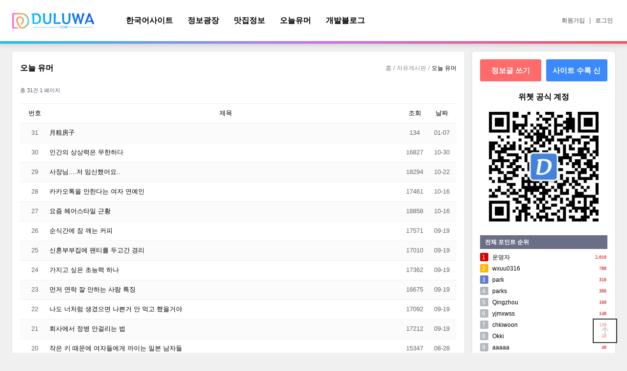

--- FILE ---
content_type: text/html; charset=utf-8
request_url: https://www.duluwa.com/bbs/board.php?bo_table=board_humor
body_size: 6431
content:
<!doctype html>
<html lang="ko">
<head>
<meta charset="utf-8">
<meta http-equiv="imagetoolbar" content="no">
<meta http-equiv="X-UA-Compatible" content="IE=edge">
<meta name="viewport" content="width=device-width, initial-scale=1">
<meta name="keywords" content="朝鲜族,朝鲜族网站,朝鲜族网址,朝鲜族导航,朝鲜族歌曲,延边朝鲜族,延边朝鲜族网站,延边网站,朝鲜语网站,114朝鲜族,133朝鲜族,韩国电影,韩国视频,韩国娱乐,duluwa,두루와" />
<meta name="description" content="오늘 유머 1 페이지 | 朝鲜族网站 - 朝鲜语网站 - duluwa.com" />
<title>오늘 유머 1 페이지 | 朝鲜族网站 - 朝鲜语网站 - duluwa.com</title>
<link rel="stylesheet" href="https://www.duluwa.com/theme/duluwa/css/default.css?ver=2303229">
<link rel="stylesheet" href="https://www.duluwa.com/theme/duluwa/skin/board/basic/style.css?ver=2303229">
<!--[if lte IE 8]>
<script src="https://www.duluwa.com/js/html5.js"></script>
<![endif]-->
<script>
// 자바스크립트에서 사용하는 전역변수 선언
var g5_url       = "https://www.duluwa.com";
var g5_bbs_url   = "https://www.duluwa.com/bbs";
var g5_is_member = "";
var g5_is_admin  = "";
var g5_is_mobile = "";
var g5_bo_table  = "board_humor";
var g5_sca       = "";
var g5_editor    = "";
var g5_cookie_domain = "";
</script>

<script src="https://www.duluwa.com/js/jquery-1.12.4.min.js?ver=2304171"></script>
<script src="https://www.duluwa.com/js/jquery-migrate-1.4.1.min.js?ver=2304171"></script>
<script src="https://www.duluwa.com/js/jquery.menu.js?ver=2304171"></script>
<script src="https://www.duluwa.com/js/common.js?ver=2304171"></script>
<script src="https://www.duluwa.com/js/wrest.js?ver=2304171"></script>
<script src="https://www.duluwa.com/js/lazyload.js?ver=2304171"></script>
</head>
<body>

<div style="display:none;">
    </div>

<!-- 상단 시작 { -->
<div id="hd">
    <h1 id="hd_h1">오늘 유머 1 페이지</h1>
    <div id="skip_to_container"><a href="#container">본문 바로가기</a></div>

        <div id="hd_wrapper">
        <div class="menu">  
            <div id="logo">
                <a href="https://www.duluwa.com"><img style="width:167px; height:40px;" src="https://www.duluwa.com/img/logo.svg" alt="朝鲜族网站 - 朝鲜语网站 - duluwa.com"></a>
            </div>
            <nav id="gnb" style="margin:0 0 0 50px;">
                <h2>메인메뉴</h2>
                <div class="gnb_wrap">
                    <ul id="gnb_1dul">
                                                <li class="gnb_1dli " style="z-index:999">
                            <a href="https://www.duluwa.com/bbs/group.php?gr_id=site" target="_self" class="gnb_1da">한국어사이트</a>
                                                        
                            <div class="subMenu"><div class="subMenu-item"><a href="https://www.duluwa.com/bbs/board.php?bo_table=site_movie">영화-韩国电影</a></div><div class="subMenu-item"><a href="https://www.duluwa.com/bbs/board.php?bo_table=site_music">음악-音乐</a></div><div class="subMenu-item"><a href="https://www.duluwa.com/bbs/board.php?bo_table=site_job">구인-招聘</a></div><div class="subMenu-item"><a href="https://www.duluwa.com/bbs/board.php?bo_table=site_broadcast">방송-直播</a></div><div class="subMenu-item"><a href="https://www.duluwa.com/bbs/board.php?bo_table=site_info">정보-信息</a></div><div class="subMenu-item"><a href="https://www.duluwa.com/bbs/board.php?bo_table=site_fun">오락-娱乐</a></div><div class="subMenu-item"><a href="https://www.duluwa.com/bbs/board.php?bo_table=site_find">조회-查询</a></div><div class="subMenu-item"><a href="https://www.duluwa.com/bbs/board.php?bo_table=site_community">커뮤니티-聊天交友</a></div><div class="subMenu-item"><a href="https://www.duluwa.com/bbs/board.php?bo_table=site_game">게임-游戏</a></div><div class="subMenu-item"><a href="https://www.duluwa.com/bbs/board.php?bo_table=site_exchange">환율-汇率</a></div><div class="subMenu-item"><a href="https://www.duluwa.com/bbs/board.php?bo_table=site_bank">은행-银行</a></div><div class="subMenu-item"><a href="https://www.duluwa.com/bbs/board.php?bo_table=site_kids">아동-幼儿</a></div><div class="subMenu-item"><a href="https://www.duluwa.com/bbs/board.php?bo_table=site_shopping">쇼핑-购物</a></div><div class="subMenu-item"><a href="https://www.duluwa.com/bbs/board.php?bo_table=site_nkorea">조선-朝鲜</a></div><div class="subMenu-item"><a href="https://www.duluwa.com/bbs/board.php?bo_table=site_portal">포털-门户</a></div><div class="subMenu-item"><a href="https://www.duluwa.com/bbs/board.php?bo_table=site_news">뉴스-新闻</a></div></div>                        </li>
                                                <li class="gnb_1dli " style="z-index:998">
                            <a href="https://www.duluwa.com/bbs/group.php?gr_id=community" target="_self" class="gnb_1da">정보광장</a>
                                                        
                            <div class="subMenu"><div class="subMenu-item"><a href="https://www.duluwa.com/bbs/board.php?bo_table=board_job">구인정보</a></div><div class="subMenu-item"><a href="https://www.duluwa.com/bbs/board.php?bo_table=board_job2">구직정보</a></div><div class="subMenu-item"><a href="https://www.duluwa.com/bbs/board.php?bo_table=board_ad">업체광고</a></div><div class="subMenu-item"><a href="https://www.duluwa.com/bbs/board.php?bo_table=board_shopping">쇼핑몰 홍보</a></div><div class="subMenu-item"><a href="https://www.duluwa.com/bbs/board.php?bo_table=board_realestate">부동산 정보</a></div><div class="subMenu-item"><a href="https://www.duluwa.com/bbs/board.php?bo_table=board_edu">교육정보</a></div><div class="subMenu-item"><a href="https://www.duluwa.com/bbs/board.php?bo_table=board_resell">벼룩시장</a></div></div>                        </li>
                                                <li class="gnb_1dli " style="z-index:997">
                            <a href="https://www.duluwa.com/bbs/group.php?gr_id=food" target="_self" class="gnb_1da">맛집정보</a>
                                                        
                            <div class="subMenu"><div class="subMenu-item"><a href="https://www.duluwa.com/bbs/board.php?bo_table=board_meat">고기</a></div><div class="subMenu-item"><a href="https://www.duluwa.com/bbs/board.php?bo_table=board_kimchi">반찬/김치</a></div><div class="subMenu-item"><a href="https://www.duluwa.com/bbs/board.php?bo_table=board_staple">主食</a></div><div class="subMenu-item"><a href="https://www.duluwa.com/bbs/board.php?bo_table=board_healthy">건강/다이어트</a></div></div>                        </li>
                                                <li class="gnb_1dli " style="z-index:996">
                            <a href="https://www.duluwa.com/bbs/board.php?bo_table=board_humor" target="_self" class="gnb_1da">오늘유머</a>
                                                        
                                                    </li>
                                                <li class="gnb_1dli " style="z-index:995">
                            <a href="https://blog.duluwa.com/" target="_blank" class="gnb_1da">개발블로그</a>
                                                        
                                                    </li>
                                            </ul>
                </div>
            </nav>
        </div>
        <ul class="hd_login">        
                        <li><a href="https://www.duluwa.com/bbs/register.php">회원가입</a></li>
            <li><a href="https://www.duluwa.com/bbs/login.php">로그인</a></li>
                    </ul>
    </div>
</div>
<!-- } 상단 끝 -->

<hr>

<!-- 콘텐츠 시작 { -->
<div id="wrapper">
    <div id="container_wr">
   
    <div id="container">
<h1 id="container_title" class="isHead">
    <span title="오늘 유머 1 페이지">
        오늘 유머    </span>
</h1>

<div class="breadcrumbs">
    <nav>
        <ol>
            <li><a href="https://www.duluwa.com">홈</a></li>
            <li><a href="https://www.duluwa.com/bbs/group.php?gr_id=free">자유게시판</a></li>
            <li class="current" title="当前页面">오늘 유머</li>
        </ol>
    </nav>
</div>

<!-- 게시판 목록 시작 { -->
<div id="bo_list" style="width:100%">

    <!-- 게시판 카테고리 시작 { -->
        <!-- } 게시판 카테고리 끝 -->
    
    <form name="fboardlist" id="fboardlist" action="https://www.duluwa.com/bbs/board_list_update.php" onsubmit="return fboardlist_submit(this);" method="post">
    
    <input type="hidden" name="bo_table" value="board_humor">
    <input type="hidden" name="sfl" value="">
    <input type="hidden" name="stx" value="">
    <input type="hidden" name="spt" value="">
    <input type="hidden" name="sca" value="">
    <input type="hidden" name="sst" value="wr_num, wr_reply">
    <input type="hidden" name="sod" value="">
    <input type="hidden" name="page" value="1">
    <input type="hidden" name="sw" value="">

    <!-- 게시판 페이지 정보 및 버튼 시작 { -->
    <div id="bo_btn_top">
        <div id="bo_list_total">
            <span>총 31건</span>
            1 페이지
        </div>

        <ul class="btn_bo_user">
        	                        <!--<li>-->
            <!--	<button type="button" class="btnGray search" title="게시판 검색">검색</button>-->
            <!--</li>-->
                    	        </ul>
    </div>
    <!-- } 게시판 페이지 정보 및 버튼 끝 -->
        	
    <div class="tbl_head01 tbl_wrap">
        <table>
        <caption>오늘 유머 목록</caption>
        <thead>
        <tr>
                        <th scope="col">번호</th>
            <th scope="col">제목</th>
            <th scope="col"><a href="https://www.duluwa.com/bbs/board.php?bo_table=board_humor&amp;sop=and&amp;sst=wr_hit&amp;sod=desc&amp;sfl=&amp;stx=&amp;sca=&amp;page=1">조회 </a></th>
                                    <th scope="col"><a href="https://www.duluwa.com/bbs/board.php?bo_table=board_humor&amp;sop=and&amp;sst=wr_datetime&amp;sod=desc&amp;sfl=&amp;stx=&amp;sca=&amp;page=1">날짜  </a></th>
        </tr>
        </thead>
        <tbody>
                <tr class=" even">
                        <td class="td_num2">
            31            </td>

            <td class="td_subject" style="padding-left:0px">
                                <div class="bo_tit">
                    <a href="https://www.duluwa.com/bbs/board.php?bo_table=board_humor&amp;wr_id=31">
                                                月租房子                    </a>
                                    </div>
            </td>
            <td class="td_num">134</td>
                                    <td class="td_datetime">01-07</td>
        </tr>
                <tr class=" ">
                        <td class="td_num2">
            30            </td>

            <td class="td_subject" style="padding-left:0px">
                                <div class="bo_tit">
                    <a href="https://www.duluwa.com/bbs/board.php?bo_table=board_humor&amp;wr_id=30">
                                                인간의 상상력은 무한하다                    </a>
                                    </div>
            </td>
            <td class="td_num">16827</td>
                                    <td class="td_datetime">10-30</td>
        </tr>
                <tr class=" even">
                        <td class="td_num2">
            29            </td>

            <td class="td_subject" style="padding-left:0px">
                                <div class="bo_tit">
                    <a href="https://www.duluwa.com/bbs/board.php?bo_table=board_humor&amp;wr_id=29">
                                                사장님....저 임신했어요..                    </a>
                                    </div>
            </td>
            <td class="td_num">18294</td>
                                    <td class="td_datetime">10-22</td>
        </tr>
                <tr class=" ">
                        <td class="td_num2">
            28            </td>

            <td class="td_subject" style="padding-left:0px">
                                <div class="bo_tit">
                    <a href="https://www.duluwa.com/bbs/board.php?bo_table=board_humor&amp;wr_id=28">
                                                카카오톡을 안한다는 여자 연예인                    </a>
                                    </div>
            </td>
            <td class="td_num">17461</td>
                                    <td class="td_datetime">10-16</td>
        </tr>
                <tr class=" even">
                        <td class="td_num2">
            27            </td>

            <td class="td_subject" style="padding-left:0px">
                                <div class="bo_tit">
                    <a href="https://www.duluwa.com/bbs/board.php?bo_table=board_humor&amp;wr_id=27">
                                                요즘 헤어스타일 근황                    </a>
                                    </div>
            </td>
            <td class="td_num">18858</td>
                                    <td class="td_datetime">10-16</td>
        </tr>
                <tr class=" ">
                        <td class="td_num2">
            26            </td>

            <td class="td_subject" style="padding-left:0px">
                                <div class="bo_tit">
                    <a href="https://www.duluwa.com/bbs/board.php?bo_table=board_humor&amp;wr_id=26">
                                                순식간에 잠 깨는 커피                    </a>
                                    </div>
            </td>
            <td class="td_num">17571</td>
                                    <td class="td_datetime">09-19</td>
        </tr>
                <tr class=" even">
                        <td class="td_num2">
            25            </td>

            <td class="td_subject" style="padding-left:0px">
                                <div class="bo_tit">
                    <a href="https://www.duluwa.com/bbs/board.php?bo_table=board_humor&amp;wr_id=25">
                                                신혼부부집에 팬티를 두고간 경리                    </a>
                                    </div>
            </td>
            <td class="td_num">17010</td>
                                    <td class="td_datetime">09-19</td>
        </tr>
                <tr class=" ">
                        <td class="td_num2">
            24            </td>

            <td class="td_subject" style="padding-left:0px">
                                <div class="bo_tit">
                    <a href="https://www.duluwa.com/bbs/board.php?bo_table=board_humor&amp;wr_id=24">
                                                가지고 싶은 초능력 하나                    </a>
                                    </div>
            </td>
            <td class="td_num">17362</td>
                                    <td class="td_datetime">09-19</td>
        </tr>
                <tr class=" even">
                        <td class="td_num2">
            23            </td>

            <td class="td_subject" style="padding-left:0px">
                                <div class="bo_tit">
                    <a href="https://www.duluwa.com/bbs/board.php?bo_table=board_humor&amp;wr_id=23">
                                                먼저 연락 잘 안하는 사람 특징                    </a>
                                    </div>
            </td>
            <td class="td_num">16675</td>
                                    <td class="td_datetime">09-19</td>
        </tr>
                <tr class=" ">
                        <td class="td_num2">
            22            </td>

            <td class="td_subject" style="padding-left:0px">
                                <div class="bo_tit">
                    <a href="https://www.duluwa.com/bbs/board.php?bo_table=board_humor&amp;wr_id=22">
                                                나도 너처럼 생겼으면 나쁜거 안 먹고 했을거야                    </a>
                                    </div>
            </td>
            <td class="td_num">17092</td>
                                    <td class="td_datetime">09-19</td>
        </tr>
                <tr class=" even">
                        <td class="td_num2">
            21            </td>

            <td class="td_subject" style="padding-left:0px">
                                <div class="bo_tit">
                    <a href="https://www.duluwa.com/bbs/board.php?bo_table=board_humor&amp;wr_id=21">
                                                회사에서 정병 안걸리는 법                    </a>
                                    </div>
            </td>
            <td class="td_num">17212</td>
                                    <td class="td_datetime">09-19</td>
        </tr>
                <tr class=" ">
                        <td class="td_num2">
            20            </td>

            <td class="td_subject" style="padding-left:0px">
                                <div class="bo_tit">
                    <a href="https://www.duluwa.com/bbs/board.php?bo_table=board_humor&amp;wr_id=20">
                                                작은 키 때문에 여자들에게 까이는 일본 남자들                    </a>
                                    </div>
            </td>
            <td class="td_num">15347</td>
                                    <td class="td_datetime">08-28</td>
        </tr>
                <tr class=" even">
                        <td class="td_num2">
            19            </td>

            <td class="td_subject" style="padding-left:0px">
                                <div class="bo_tit">
                    <a href="https://www.duluwa.com/bbs/board.php?bo_table=board_humor&amp;wr_id=19">
                                                하루 4시간 동영상 본 1세 아동, 2~4살 때 발달 지연                    </a>
                                    </div>
            </td>
            <td class="td_num">16893</td>
                                    <td class="td_datetime">08-23</td>
        </tr>
                <tr class=" ">
                        <td class="td_num2">
            18            </td>

            <td class="td_subject" style="padding-left:0px">
                                <div class="bo_tit">
                    <a href="https://www.duluwa.com/bbs/board.php?bo_table=board_humor&amp;wr_id=18">
                                                얼굴 vs 몸매                    </a>
                                    </div>
            </td>
            <td class="td_num">17453</td>
                                    <td class="td_datetime">08-23</td>
        </tr>
                <tr class=" even">
                        <td class="td_num2">
            17            </td>

            <td class="td_subject" style="padding-left:0px">
                                <div class="bo_tit">
                    <a href="https://www.duluwa.com/bbs/board.php?bo_table=board_humor&amp;wr_id=17">
                                                초등학교 단톡방 빌런                    </a>
                                    </div>
            </td>
            <td class="td_num">17805</td>
                                    <td class="td_datetime">08-23</td>
        </tr>
                <tr class=" ">
                        <td class="td_num2">
            16            </td>

            <td class="td_subject" style="padding-left:0px">
                                <div class="bo_tit">
                    <a href="https://www.duluwa.com/bbs/board.php?bo_table=board_humor&amp;wr_id=16">
                                                오직 여자만 할 수 있는 말                    </a>
                                    </div>
            </td>
            <td class="td_num">17017</td>
                                    <td class="td_datetime">07-31</td>
        </tr>
                <tr class=" even">
                        <td class="td_num2">
            15            </td>

            <td class="td_subject" style="padding-left:0px">
                                <div class="bo_tit">
                    <a href="https://www.duluwa.com/bbs/board.php?bo_table=board_humor&amp;wr_id=15">
                                                긍정적인 마인드로 살아가는 회사원                    </a>
                                    </div>
            </td>
            <td class="td_num">16667</td>
                                    <td class="td_datetime">07-31</td>
        </tr>
                <tr class=" ">
                        <td class="td_num2">
            14            </td>

            <td class="td_subject" style="padding-left:0px">
                                <div class="bo_tit">
                    <a href="https://www.duluwa.com/bbs/board.php?bo_table=board_humor&amp;wr_id=14">
                                                메일 받고 화가 난 김 부장                    </a>
                                    </div>
            </td>
            <td class="td_num">16435</td>
                                    <td class="td_datetime">07-28</td>
        </tr>
                <tr class=" even">
                        <td class="td_num2">
            13            </td>

            <td class="td_subject" style="padding-left:0px">
                                <div class="bo_tit">
                    <a href="https://www.duluwa.com/bbs/board.php?bo_table=board_humor&amp;wr_id=13">
                                                직장인 사자성어 ㅋㅋ                    </a>
                                    </div>
            </td>
            <td class="td_num">18219</td>
                                    <td class="td_datetime">07-28</td>
        </tr>
                <tr class=" ">
                        <td class="td_num2">
            12            </td>

            <td class="td_subject" style="padding-left:0px">
                                <div class="bo_tit">
                    <a href="https://www.duluwa.com/bbs/board.php?bo_table=board_humor&amp;wr_id=12">
                                                자기관리가 철저한 여성들                    </a>
                                    </div>
            </td>
            <td class="td_num">16748</td>
                                    <td class="td_datetime">07-28</td>
        </tr>
                <tr class=" even">
                        <td class="td_num2">
            11            </td>

            <td class="td_subject" style="padding-left:0px">
                                <div class="bo_tit">
                    <a href="https://www.duluwa.com/bbs/board.php?bo_table=board_humor&amp;wr_id=11">
                                                9살 딸의 협박                    </a>
                                    </div>
            </td>
            <td class="td_num">17135</td>
                                    <td class="td_datetime">07-28</td>
        </tr>
                <tr class=" ">
                        <td class="td_num2">
            10            </td>

            <td class="td_subject" style="padding-left:0px">
                                <div class="bo_tit">
                    <a href="https://www.duluwa.com/bbs/board.php?bo_table=board_humor&amp;wr_id=10">
                                                아들의 '아빠는 왜 책 안 읽어!' 소리에 유재석 반응                    </a>
                                    </div>
            </td>
            <td class="td_num">16107</td>
                                    <td class="td_datetime">07-28</td>
        </tr>
                <tr class=" even">
                        <td class="td_num2">
            9            </td>

            <td class="td_subject" style="padding-left:0px">
                                <div class="bo_tit">
                    <a href="https://www.duluwa.com/bbs/board.php?bo_table=board_humor&amp;wr_id=9">
                                                10만원 낼까봐 담배 피웠다...                    </a>
                                    </div>
            </td>
            <td class="td_num">15356</td>
                                    <td class="td_datetime">07-27</td>
        </tr>
                <tr class=" ">
                        <td class="td_num2">
            8            </td>

            <td class="td_subject" style="padding-left:0px">
                                <div class="bo_tit">
                    <a href="https://www.duluwa.com/bbs/board.php?bo_table=board_humor&amp;wr_id=8">
                                                직장인 평소 vs 월급날                    </a>
                                    </div>
            </td>
            <td class="td_num">15172</td>
                                    <td class="td_datetime">07-27</td>
        </tr>
                <tr class=" even">
                        <td class="td_num2">
            7            </td>

            <td class="td_subject" style="padding-left:0px">
                                <div class="bo_tit">
                    <a href="https://www.duluwa.com/bbs/board.php?bo_table=board_humor&amp;wr_id=7">
                                                간절함이 느껴지는 엘리베이터 경고문                    </a>
                                    </div>
            </td>
            <td class="td_num">15357</td>
                                    <td class="td_datetime">07-27</td>
        </tr>
                <tr class=" ">
                        <td class="td_num2">
            6            </td>

            <td class="td_subject" style="padding-left:0px">
                                <div class="bo_tit">
                    <a href="https://www.duluwa.com/bbs/board.php?bo_table=board_humor&amp;wr_id=6">
                                                아내가 집에 일찍 들어오라는 데 밤새 술 마신 이유                    </a>
                                    </div>
            </td>
            <td class="td_num">13138</td>
                                    <td class="td_datetime">07-25</td>
        </tr>
                <tr class=" even">
                        <td class="td_num2">
            5            </td>

            <td class="td_subject" style="padding-left:0px">
                                <div class="bo_tit">
                    <a href="https://www.duluwa.com/bbs/board.php?bo_table=board_humor&amp;wr_id=5">
                                                음식 맛에 무던한 사람들 특                    </a>
                                    </div>
            </td>
            <td class="td_num">13012</td>
                                    <td class="td_datetime">07-25</td>
        </tr>
                <tr class=" ">
                        <td class="td_num2">
            4            </td>

            <td class="td_subject" style="padding-left:0px">
                                <div class="bo_tit">
                    <a href="https://www.duluwa.com/bbs/board.php?bo_table=board_humor&amp;wr_id=4">
                                                삶을 망가뜨리는 나쁜습관 9개                    </a>
                                    </div>
            </td>
            <td class="td_num">8107</td>
                                    <td class="td_datetime">07-25</td>
        </tr>
                <tr class=" even">
                        <td class="td_num2">
            3            </td>

            <td class="td_subject" style="padding-left:0px">
                                <div class="bo_tit">
                    <a href="https://www.duluwa.com/bbs/board.php?bo_table=board_humor&amp;wr_id=3">
                                                남은 인생 박명수처럼 살자                    </a>
                                    </div>
            </td>
            <td class="td_num">9370</td>
                                    <td class="td_datetime">07-24</td>
        </tr>
                <tr class=" ">
                        <td class="td_num2">
            2            </td>

            <td class="td_subject" style="padding-left:0px">
                                <div class="bo_tit">
                    <a href="https://www.duluwa.com/bbs/board.php?bo_table=board_humor&amp;wr_id=2">
                                                웃겨죽는 유튜브 실험카메라                    </a>
                                    </div>
            </td>
            <td class="td_num">8185</td>
                                    <td class="td_datetime">07-24</td>
        </tr>
                        </tbody>
        </table>
    </div>
	<!-- 페이지 -->
	<nav class="pg_wrap"><span class="pg"><span class="sound_only">열린</span><strong class="pg_current">1</strong><span class="sound_only">페이지</span>
<a href="https://www.duluwa.com/bbs/board.php?bo_table=board_humor&amp;page=2" class="pg_page">2<span class="sound_only">페이지</span></a>
<a href="https://www.duluwa.com/bbs/board.php?bo_table=board_humor&amp;page=2" class="pg_page pg_end">맨끝</a>
</span></nav>	<!-- 페이지 --> 
    </form>
</div>


<!-- } 게시판 목록 끝 -->

    </div>
    <div id="aside" class="main_site_list">
        <div class="gridSet grid2">
            <div class="grid">
                <div class="duluwa-apply">
                    <a class="btnWarn" href="/bbs/write.php?bo_table=board_apply">정보글 쓰기</a>
                </div>
            </div>
            <div class="grid">
                <div class="duluwa-apply">
                    <a class="btnSubmit" href="/bbs/write.php?bo_table=site_apply">사이트 수록 신청</a>
                </div>
            </div>
        </div>
        
                
        <!--?php include_once(G5_THEME_PATH.'/custom-ad.php'); ?-->
        
        <div class="gridSet">
            <div class="grid">
                <div class="duluwa-apply">
                    <div class="title">
                        <h2>위쳇 공식 계정</h2>
                    </div>
                    <img loading="lazy" src="https://www.duluwa.com/theme/duluwa/img/qrcode.jpg">
                </div>
            </div>
        </div>
        
        <style type="text/css">
.pl_rank2{clear:both;position:relative;margin:0 auto;padding:10px 0 10px}
.pl_rank2:after {display:block;visibility:hidden;clear:both;content:""}
.pl_rank2 h2{padding:0 10px;height:28px;line-height:2.4em;background:#6a6e87;color:#fff}
.pl_rank2_ul{padding:3px 0 0}
.pl_rank2_ul ul{margin:0;padding:0;overflow:hidden;list-style:none}
.pl_rank2_ul ul li{position:relative;line-height:18px;margin:5px 0}
.pl_rank2_ul ul li .rank_bg{display:inline-block;width:17px;height:17px;margin-right:8px;text-align:center;color:#fff;background:#b3b8c0;text-indent:-1px;border-radius:2px}
.pl_rank2_ul ul li .rank_bg1{color:#fff;background:#da0000}
.pl_rank2_ul ul li .rank_bg2{color:#fff;background:#fdb800}
.pl_rank2_ul ul li .rank_bg3{color:#fff;background:#657bc8}
.pl_rank2_ul ul li .rank_point{display:inline-block;position:absolute;top:0;right:2px;font-family:verdana;color:#d83d44;font-size:10px;font-weight:bold}
</style>

<div class="pl_rank2">
<h2>전체 포인트 순위</h2>
<div class="pl_rank2_ul">
<ul>
    <li><span class="rank_bg rank_bg1">1</span>운영자<span class="rank_point">2,010</span></li>
    <li><span class="rank_bg rank_bg2">2</span>wxuu0316<span class="rank_point">780</span></li>
    <li><span class="rank_bg rank_bg3">3</span>park<span class="rank_point">310</span></li>
    <li><span class="rank_bg">4</span>parks<span class="rank_point">300</span></li>
    <li><span class="rank_bg">5</span>Qingzhou<span class="rank_point">160</span></li>
    <li><span class="rank_bg">6</span>yjmxwss<span class="rank_point">140</span></li>
    <li><span class="rank_bg">7</span>chkiwoon<span class="rank_point">130</span></li>
    <li><span class="rank_bg">8</span>Okki<span class="rank_point">50</span></li>
    <li><span class="rank_bg">9</span>aaaaa<span class="rank_point">40</span></li>
    <li><span class="rank_bg">10</span>화진투어<span class="rank_point">40</span></li>
</ul>
</div>
</div>
        
        <div class="gridSet gSingle">
    <div class="grid">
        <script async src="https://pagead2.googlesyndication.com/pagead/js/adsbygoogle.js?client=ca-pub-2415289326212568"
            crossorigin="anonymous"></script>
        <ins class="adsbygoogle"
             style="display:block;width:100%; min-height:200px;max-height:294px;height:100%;"
             data-ad-client="ca-pub-2415289326212568"
             data-ad-slot="4255817812"
             data-full-width-responsive="true"></ins>
        <script>
             (adsbygoogle = window.adsbygoogle || []).push({});
        </script>
    </div>
</div>
    </div>
</div>

</div>
<!-- } 콘텐츠 끝 -->

<hr>

<!-- 하단 시작 { -->
<div id="ft">  
        <div id="ft_copy">Copyright &copy; <b>duluwa.com</b> All rights reserved. <a href="https://www.duluwa.com/bbs/board.php?bo_table=board_humor&amp;device=mobile">[모바일버전]</a></div>
        <div id="ft_copy"><a href="https://beian.miit.gov.cn/" target="_blank" rel="noopener noreferrer">吉ICP备13004132号-2</a></div>
        <div id="ft_copy">운영자 위쳇: yeonghak1215</div>
    
    
    <button type="button" id="top_btn">
    	<i class="icoTop" aria-hidden="true"></i><span class="sound_only">상단으로</span>
    </button>
    <script>
    $(function() {
        $("#top_btn").on("click", function() {
            $("html, body").animate({scrollTop:0}, '500');
            return false;
        });
    });
    </script>
</div>


<!-- } 하단 끝 -->

<script>
$(function() {
    // 폰트 리사이즈 쿠키있으면 실행
    font_resize("container", get_cookie("ck_font_resize_rmv_class"), get_cookie("ck_font_resize_add_class"));
});
</script>




<script>
var _hmt = _hmt || [];
(function() {
  var hm = document.createElement("script");
  hm.src = "https://hm.baidu.com/hm.js?8bc3f5235fd0a309f437b9b0113b025d";
  var s = document.getElementsByTagName("script")[0]; 
  s.parentNode.insertBefore(hm, s);
})();
</script>

</body>
</html>

<!-- 사용스킨 : theme/basic -->


--- FILE ---
content_type: text/html; charset=utf-8
request_url: https://www.google.com/recaptcha/api2/aframe
body_size: 270
content:
<!DOCTYPE HTML><html><head><meta http-equiv="content-type" content="text/html; charset=UTF-8"></head><body><script nonce="jb5h5k4UYSzKseXZpVNZjQ">/** Anti-fraud and anti-abuse applications only. See google.com/recaptcha */ try{var clients={'sodar':'https://pagead2.googlesyndication.com/pagead/sodar?'};window.addEventListener("message",function(a){try{if(a.source===window.parent){var b=JSON.parse(a.data);var c=clients[b['id']];if(c){var d=document.createElement('img');d.src=c+b['params']+'&rc='+(localStorage.getItem("rc::a")?sessionStorage.getItem("rc::b"):"");window.document.body.appendChild(d);sessionStorage.setItem("rc::e",parseInt(sessionStorage.getItem("rc::e")||0)+1);localStorage.setItem("rc::h",'1768504808072');}}}catch(b){}});window.parent.postMessage("_grecaptcha_ready", "*");}catch(b){}</script></body></html>

--- FILE ---
content_type: application/javascript
request_url: https://www.duluwa.com/js/lazyload.js?ver=2304171
body_size: 454
content:
function imgLazyLoading() {
  const images = document.querySelectorAll('[data-src]')
//   images.forEach((image) => {
//     image.src = '[data-uri]';
//   })
  const config = {
    rootMargin: '0px 0px 100px 0px',
    threshold: 0,
  }
  let loaded = 0

  let observer = new IntersectionObserver(function (entries, self) {
    entries.forEach((entry) => {
      if (entry.isIntersecting) {
        // console.log(`Image ${entry.target.src} is in the viewport!`)
        preloadImage(entry.target)
        self.unobserve(entry.target)
      }
    })
  }, config)

  images.forEach((image) => {
    observer.observe(image)
  })

  function preloadImage(img) {
    const src = img.getAttribute('data-src')
    if (!src) {
      return
    }
    img.src = src
    // _updateMonitoring()
  }

  function _updateMonitoring() {
    loaded += 1
    console.log(`Image ${loaded} loaded successfully`)
  }
}
window.addEventListener('load', function () {
  imgLazyLoading()
})


--- FILE ---
content_type: image/svg+xml
request_url: https://www.duluwa.com/img/logo.svg
body_size: 8029
content:
<svg xmlns="http://www.w3.org/2000/svg" xmlns:xlink="http://www.w3.org/1999/xlink" data-v-6805eed4="" version="1.0" width="250" height="60" viewBox="0 0 290.000000 55" preserveAspectRatio="xMidYMid meet" color-interpolation-filters="sRGB" style="/* margin: auto; */">   <g data-v-6805eed4="" fill="#fd9f30" class="icon-text-wrapper icon-svg-group iconsvg" transform="translate(0,0)"><g class="iconsvg-imagesvg" transform="translate(0,0)" mask="url(#4cf825ae-836f-4a3a-ad01-2e8fb01332ab)"><g><rect fill="#fd9f30" fill-opacity="0" stroke-width="2" x="0" y="0" width="60" height="56.32374890872737" class="image-rect"/> <svg x="0" y="0" width="60" height="56.32374890872737" filtersec="colorsb424357339" class="image-svg-svg primary" style="overflow: visible;"><svg xmlns="http://www.w3.org/2000/svg" viewBox="-0.037037044763565063 -0.017673611640930176 189.89059448242188 178.2559814453125"><title>资源 47</title><g><path d="M17.65 161h30.44c13.29 0 16 2.16 20.56 17.16H40.52c-9.4 0-18.81.07-28.22 0C3.6 178.08.09 175 .07 166.57Q-.1 89.37 0 12.15C0 5.15 2.91.31 10.51.32c32.13 0 64.34-1.16 96.36.82 50.91 3.14 86.67 46.33 82.68 97.22-3.66 46.81-47.1 83.11-95.69 79.65a11.82 11.82 0 0 1-8-4.74c-11-17.76-22.26-35.4-31.81-53.93A96 96 0 0 1 44 86.83c-2.13-19 6.84-33.71 23.89-42.08s34.33-6.64 49.07 5.89c14.57 12.36 18.36 28.74 13.58 46.89-4.34 16.45-16.62 27.84-26.34 41-10.94-10.31-10.76-12.88-3.33-23.9 5.45-8.08 11.11-16.69 13.64-25.9 4.14-15.08-7.92-29.73-23.74-31.33C74.34 55.74 60.08 67.69 61.19 84a70.51 70.51 0 0 0 7.64 26.67c8.21 16 17.86 31.26 27.41 46.52 1.36 2.17 5.48 3.73 8.31 3.69 33.58-.39 64.9-29.85 67.78-63.39C175.8 57.16 149 22 108.76 18.68c-30-2.5-60.4-.49-91.11-.49z" fill="#3D85C6"/></g></svg></svg> <!----></g><rect v-gra="id" width="72" height="68.32374954223633" transform="translate(-6, -6)" style="pointer-events:none;" fill="url(#RrUSoq-E25eoSbWo4bSFu)"/></g> <g transform="translate(68,1.0856246948242188)"><g data-gra="path-name" fill-rule="" class="tp-name iconsvg-namesvg" transform="translate(0,0)" fill="url(#c9fb1c26-a9a5-450f-8cbe-8f387e73e3ec)"><g transform="scale(1)"><g><path d="M18.11 0L18.11 0 5.22 0 4.36-32.06Q3.02-31.96 1.92-31.72L1.92-31.72 0.96-35.94Q3.88-36.61 8.77-37.23 13.66-37.86 17.68-37.86L17.68-37.86Q25.88-37.86 30.52-32.8 35.17-27.75 35.17-18.4L35.17-18.4Q35.17-12.6 32.8-8.48 30.43-4.36 26.55-2.18 22.67 0 18.11 0ZM11.12-32.63L11.12-4.7Q13.8-4.7 16.17-4.84 18.54-4.98 20.39-5.39 22.23-5.8 24.1-7.36 25.97-8.91 27.22-11.67 28.46-14.42 28.46-18.45L28.46-18.45Q28.46-23.43 26.93-26.59 25.4-29.76 22.83-31.27 20.27-32.78 17.15-32.78L17.15-32.78Q14.14-32.78 11.12-32.63L11.12-32.63ZM56.4 0.86L56.4 0.86Q52.04 0.86 49.02-0.93 46-2.73 44.44-5.75 42.89-8.77 42.74-12.55L42.74-12.55 41.79-38.34 49.07-37.38 49.07-13.66Q49.07-9.44 51.32-7.04 53.57-4.65 56.88-4.65L56.88-4.65Q59.04-4.65 60.86-5.58 62.68-6.52 63.78-8.51 64.88-10.49 64.88-13.66L64.88-13.66 64.88-38.34 71.97-37.38 71.02-12.55Q70.92-9.06 69.34-6.04 67.76-3.02 64.57-1.08 61.38 0.86 56.4 0.86ZM104.22-6.66L104.22 0 80.22 0 80.22-38.34 87.64-37.38 86.21-5.22 104.22-6.66ZM124.11 0.86L124.11 0.86Q119.75 0.86 116.73-0.93 113.71-2.73 112.15-5.75 110.6-8.77 110.45-12.55L110.45-12.55 109.49-38.34 116.78-37.38 116.78-13.66Q116.78-9.44 119.03-7.04 121.28-4.65 124.59-4.65L124.59-4.65Q126.75-4.65 128.57-5.58 130.39-6.52 131.49-8.51 132.59-10.49 132.59-13.66L132.59-13.66 132.59-38.34 139.68-37.38 138.73-12.55Q138.63-9.06 137.05-6.04 135.47-3.02 132.28-1.08 129.09 0.86 124.11 0.86ZM179.6-0.81L172.8 0.72 167.05-25.35 160.05-4.31 160.91-0.81 155.07 0.72 143.56-37.38 151.47-38.34 157.7-11.5 163.21-37.19 170.64-36.23 169.68-33.35 176.05-11.69 181.61-38.34 189.33-37.38 178.59-4.03 179.6-0.81ZM224.26-0.05L216.93 0.62 214.39-7.04 198-7.04 194.65 0.62 189.66 0 203.46-38.34 210.89-36.51 209.88-34.26 224.26-0.05ZM207.35-28.42L199.87-11.36 212.52-12.75 207.35-28.42Z" transform="translate(-0.9600000381469727, 38.34000015258789)"/></g> <!----> <!----> <!----> <!----> <!----> <!----> <!----></g></g> <g data-gra="path-slogan" fill-rule="" class="tp-slogan iconsvg-slogansvg" fill="url(#b61b18d2-5487-4009-9909-a1308719d049)" transform="translate(5,45.20000076293945)"><rect x="0" height="1" y="3.9750003814697266" width="88.95499420166016"/> <rect height="1" y="3.9750003814697266" width="88.95499420166016" x="124.3449935913086"/> <g transform="translate(91.95499420166016,0)"><g transform="scale(1)"><path d="M1.03-1.27L2.30-1.27L2.30 0L1.03 0L1.03-1.27ZM11.39-6.05L11.39-6.05L10.27-6.05Q9.84-7.78 7.88-7.83L7.88-7.83Q5.16-7.69 5.06-4.36L5.06-4.36Q5.06-0.80 7.92-0.80L7.92-0.80Q9.89-0.84 10.36-3.19L10.36-3.19L11.48-3.19Q10.97 0.05 7.69 0.14L7.69 0.14Q3.94 0 3.84-4.31L3.84-4.31Q4.03-8.63 7.88-8.81L7.88-8.81Q10.92-8.72 11.39-6.05ZM19.64-4.27L19.64-4.27Q19.45-7.64 16.64-7.83L16.64-7.83Q13.78-7.69 13.64-4.27L13.64-4.27Q13.78-0.94 16.64-0.80L16.64-0.80Q19.45-0.98 19.64-4.27ZM20.81-4.27L20.81-4.27Q20.53 0 16.64 0.14L16.64 0.14Q12.70 0 12.42-4.27L12.42-4.27Q12.66-8.72 16.64-8.81L16.64-8.81Q20.53-8.67 20.81-4.27ZM30.42-8.58L30.42 0L29.30 0L29.30-5.06Q29.30-5.77 29.30-7.22L29.30-7.22L26.86 0L25.69 0L23.30-7.22L23.25-7.22Q23.25-6.70 23.30-5.67L23.30-5.67Q23.30-5.16 23.30-5.06L23.30-5.06L23.30 0L22.13 0L22.13-8.58L23.81-8.58L26.30-1.31L28.73-8.58L30.42-8.58Z" transform="translate(-1.03125, 8.8125)"/></g></g></g></g></g><defs v-gra="od"><linearGradient x1="0" y1="1" x2="0" y2="0" id="b61b18d2-5487-4009-9909-a1308719d049"><stop offset="0%" stop-color="#00c5fb"/><stop offset="100%" stop-color="#175bea"/></linearGradient><filter id="42443b3f1de60f6b6fd3b6a9844b4764" filterUnits="objectBoundingBox"><feColorMatrix type="matrix" values="0 0 0 0 0.99609375  0 0 0 0 0.99609375  0 0 0 0 0.99609375  0 0 0 1 0"/></filter><linearGradient x1="0" y1="0" x2="1" y2="0" id="c9fb1c26-a9a5-450f-8cbe-8f387e73e3ec"><stop offset="0%" stop-color="#00c5fb"/><stop offset="100%" stop-color="#175bea"/></linearGradient><filter id="42443b3f1de60f6b6fd3b6a9844b4764" filterUnits="objectBoundingBox"><feColorMatrix type="matrix" values="0 0 0 0 0.99609375  0 0 0 0 0.99609375  0 0 0 0 0.99609375  0 0 0 1 0"/></filter></defs><defs v-gra="id"><filter id="157c22fd-f725-49e5-be00-c4078873b7d4" filterUnits="userSpaceOnUse"><feColorMatrix type="matrix" values="0 0 0 0 0.99609375  0 0 0 0 0.99609375  0 0 0 0 0.99609375  0 0 0 1 0"/></filter><linearGradient x1="0" y1="0" x2="1" y2="0" id="RrUSoq-E25eoSbWo4bSFu"><stop offset="0%" stop-color="#fc51fa"/><stop offset="50%" stop-color="#fdaf42"/><stop offset="100%" stop-color="#2cd4ff"/></linearGradient><filter id="42443b3f1de60f6b6fd3b6a9844b4764" filterUnits="objectBoundingBox"><feColorMatrix type="matrix" values="0 0 0 0 0.99609375  0 0 0 0 0.99609375  0 0 0 0 0.99609375  0 0 0 1 0"/></filter></defs><mask v-gra="im" id="4cf825ae-836f-4a3a-ad01-2e8fb01332ab"><g class="iconsvg-imagesvg" filter="url(#157c22fd-f725-49e5-be00-c4078873b7d4)"><g><rect fill="#fd9f30" fill-opacity="0" stroke-width="2" x="0" y="0" width="60" height="56.32374890872737" class="image-rect"/> <svg x="0" y="0" width="60" height="56.32374890872737" filtersec="colorsb424357339" class="image-svg-svg primary" style="overflow: visible;"><svg xmlns="http://www.w3.org/2000/svg" viewBox="-0.037037044763565063 -0.017673611640930176 189.89059448242188 178.2559814453125"><title>资源 47</title><g><path d="M17.65 161h30.44c13.29 0 16 2.16 20.56 17.16H40.52c-9.4 0-18.81.07-28.22 0C3.6 178.08.09 175 .07 166.57Q-.1 89.37 0 12.15C0 5.15 2.91.31 10.51.32c32.13 0 64.34-1.16 96.36.82 50.91 3.14 86.67 46.33 82.68 97.22-3.66 46.81-47.1 83.11-95.69 79.65a11.82 11.82 0 0 1-8-4.74c-11-17.76-22.26-35.4-31.81-53.93A96 96 0 0 1 44 86.83c-2.13-19 6.84-33.71 23.89-42.08s34.33-6.64 49.07 5.89c14.57 12.36 18.36 28.74 13.58 46.89-4.34 16.45-16.62 27.84-26.34 41-10.94-10.31-10.76-12.88-3.33-23.9 5.45-8.08 11.11-16.69 13.64-25.9 4.14-15.08-7.92-29.73-23.74-31.33C74.34 55.74 60.08 67.69 61.19 84a70.51 70.51 0 0 0 7.64 26.67c8.21 16 17.86 31.26 27.41 46.52 1.36 2.17 5.48 3.73 8.31 3.69 33.58-.39 64.9-29.85 67.78-63.39C175.8 57.16 149 22 108.76 18.68c-30-2.5-60.4-.49-91.11-.49z" fill="#3D85C6"/></g></svg></svg> <!----></g></g></mask></svg>